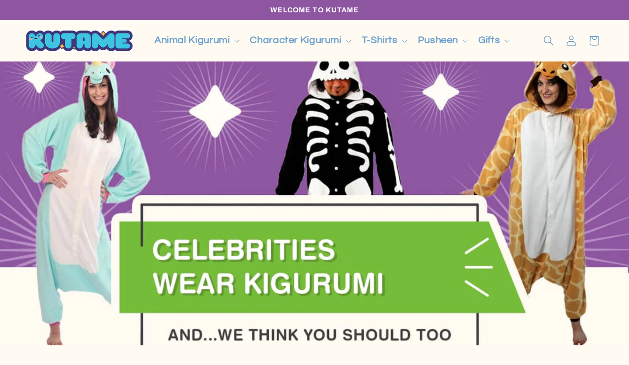

--- FILE ---
content_type: text/javascript; charset=utf-8
request_url: https://shopkutame.com/web-pixels@ae1676cfwd2530674p4253c800m34e853cb/web-pixel-643891315@22e92c2ad45662f435e4801458fb78cc/sandbox/worker.modern.js
body_size: -777
content:
importScripts('https://shopkutame.com/cdn/wpm/sae1676cfwd2530674p4253c800m34e853cbm.js');
globalThis.shopify = self.webPixelsManager.createShopifyExtend('643891315', 'APP');
importScripts('/web-pixels/strict/app/web-pixel-643891315@22e92c2ad45662f435e4801458fb78cc.js');


--- FILE ---
content_type: text/javascript; charset=utf-8
request_url: https://shopkutame.com/web-pixels@ae1676cfwd2530674p4253c800m34e853cb/web-pixel-840106099@34ad157958823915625854214640f0bf/sandbox/worker.modern.js
body_size: -744
content:
importScripts('https://shopkutame.com/cdn/wpm/sae1676cfwd2530674p4253c800m34e853cbm.js');
globalThis.shopify = self.webPixelsManager.createShopifyExtend('840106099', 'APP');
importScripts('/web-pixels/strict/app/web-pixel-840106099@34ad157958823915625854214640f0bf.js');
